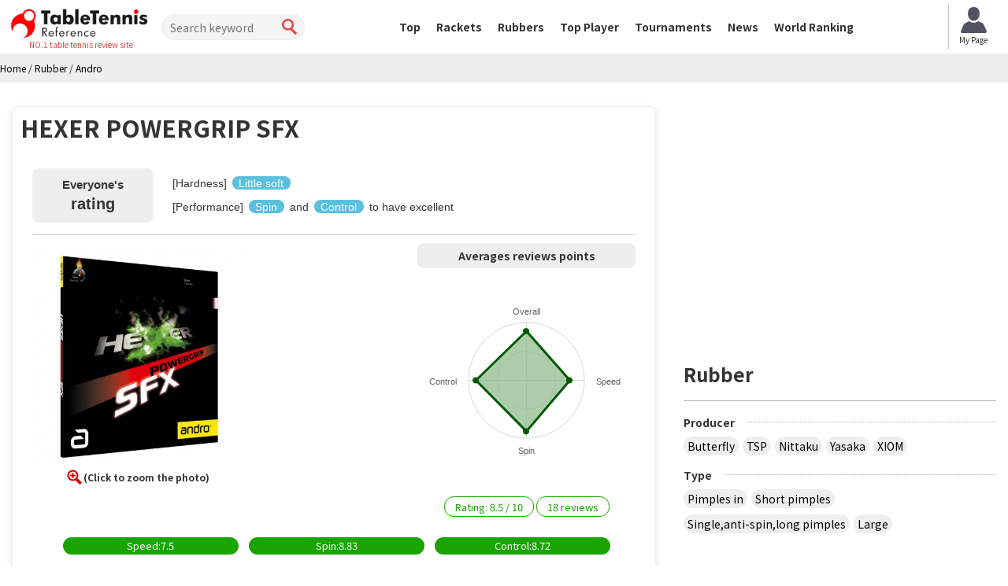

--- FILE ---
content_type: text/html; charset=UTF-8
request_url: https://tabletennis-reference.com/rubber/detail/684
body_size: 75138
content:
<!DOCTYPE html>
<html lang='en'>
<head>
<meta charset="utf-8">
<meta http-equiv="X-UA-Compatible" content="IE=edge">
<meta name="viewport" content="width=device-width, initial-scale=1">
<title>Andro HEXER POWERGRIP SFX Reviews - Tabletennis Reference</title>
<meta name="description" content="Reviews of HEXER POWERGRIP SFX. Players who use Rubber evaluate various points such as hardness of the sponge, speed, control, spin, and feel at impact thoroughly.">
<meta name="keywords" content="HEXER POWERGRIP SFX,rubber,table tennis,reviews">
<meta property="og:title" content="Andro HEXER POWERGRIP SFX Reviews">
<meta property="og:type" content="product">
<meta property="og:url" content="https://tabletennis-reference.com/rubber/detail/684">
<meta property="og:description" content="Reviews of HEXER POWERGRIP SFX. Players who use Rubber evaluate various points such as hardness of the sponge, speed, control, spin, and feel at impact thoroughly.">
<meta property="og:image" content="https://tabletennis-reference.com/images/rubber/684_1_450.jpg"><meta content='width=device-width, initial-scale=1.0, maximum-scale=1.0, user-scalable=0' name='viewport' />
<link rel="canonical" href="https://tabletennis-reference.com/rubber/detail/684"><!-- Bootstrap -->
<link href="https://tabletennis-reference.com/common/css/bootstrap.min.css" rel="stylesheet">
<link href="https://tabletennis-reference.com/common/css/font-awesome.min.css" rel="stylesheet">
<link href="https://tabletennis-reference.com/common/css/style.css?date=20250409" rel="stylesheet">
<link href="https://tabletennis-reference.com/common/css/class.css?date=20250409" rel="stylesheet">
<link href="https://tabletennis-reference.com/common/css/news.css?date=20250409" rel="stylesheet">
<link href="https://tabletennis-reference.com/common/css/ranking.css?date=20250409" rel="stylesheet">
<link href="https://tabletennis-reference.com/common/css/result.css?date=20250409" rel="stylesheet">
<link href="https://tabletennis-reference.com/common/css/matches.css?date=20250409" rel="stylesheet">
<link href="https://tabletennis-reference.com/common/css/tleague.css?date=20250409" rel="stylesheet">
<!-- jQuery (BooStに必要) -->
<script src='https://www.google.com/recaptcha/api.js'></script>
<script src="https://tabletennis-reference.com/common/js/jquery.1.11.1.min.js"></script>
<script type="text/javascript" src="https://tabletennis-reference.com/js/highchart/highchart.js"></script>
<script type="text/javascript" src="https://tabletennis-reference.com/js/highchart/highcharts-more.js"></script>
<link rel="stylesheet" href="https://tabletennis-reference.com/css/custom.css?date=20250409" type="text/css" />
<link href="https://tabletennis-reference.com/css/custom-en.css" rel="stylesheet">

<link rel="alternate" href="https://tabletennis-reference.com/rubber/detail/684" hreflang="en"/>
<link rel="alternate" href="https://takkyu-navi.jp/rubber/detail/684" hreflang="ja"/>
<link rel="alternate" href="https://vn.tabletennis-reference.com/rubber/detail/684" hreflang="vi"/>
<link rel="alternate" href="https://kr.tabletennis-reference.com/rubber/detail/684" hreflang="ko"/>
<link rel="next" href="https://tabletennis-reference.com/rubber/detail/684/all/7" />

<!-- HTML5 shim and Respond.js for IE8 support of HTML5 elements and media queries -->
<!-- WARNING: Respond.js doesn't work if you view the page via file:// -->
<!--[if lt IE 9]>
		<script src="https://oss.maxcdn.com/html5shiv/3.7.2/html5shiv.min.js"></script>
		<script src="https://oss.maxcdn.com/respond/1.4.2/respond.min.js"></script>
	<![endif]-->


<!-- Global site tag (gtag.js) - Google Analytics -->
<script async src="https://www.googletagmanager.com/gtag/js?id=UA-119133954-3"></script>
<script>
window.dataLayer = window.dataLayer || [];
function gtag(){dataLayer.push(arguments);}
gtag('js', new Date());

gtag('config', 'UA-119133954-3');
</script>
<script type="text/javascript">
    (function(c,l,a,r,i,t,y){
        c[a]=c[a]||function(){(c[a].q=c[a].q||[]).push(arguments)};
        t=l.createElement(r);t.async=1;t.src="https://www.clarity.ms/tag/"+i;
        y=l.getElementsByTagName(r)[0];y.parentNode.insertBefore(t,y);
    })(window, document, "clarity", "script", "7iyr1zsklw");
</script>

</head>
<body>
<header id="header">
    <div class="boxC flxBox_pc">
        <h1>
                            <a href="https://tabletennis-reference.com/"><img src="https://tabletennis-reference.com/common/img/logo-2.png" alt="TableTennis Reference" /></a>
                <!-- Help choose the best tool in everyone's evaluation!<br> -->
                <em>NO.1 table tennis review site</em>
                    </h1>
        <div class="hdTxt noMbl">
            <ul>
                <li class="colRev">
                    <div><span>Number of Reviews</span></div>
                </li>
                                            </ul>
        </div>

        <div class="search">
            <form id="searchForm" action="https://tabletennis-reference.com/top/search" method="post">
                <input type="search" name="search" id="search" placeholder="Search keyword" value="">
                <input type="submit" value="">
            </form>
        </div>

        <nav id="mainNav">
            <div class="boxC clearfix">
                <ul class="row clearfix">
                    <li ><a href="https://tabletennis-reference.com/">Top</a></li>
                    <li ><a href="https://tabletennis-reference.com/racket">Rackets</a></li>
                    <li ><a href="https://tabletennis-reference.com/rubber">Rubbers</a></li>
                    <li ><a href="https://tabletennis-reference.com/player">Top Player</a></li>
                    <li ><a href="https://tabletennis-reference.com/matches">Tournaments</a></li>
                    <li ><a href="https://tabletennis-reference.com/news">News</a></li>
                    <li ><a href="https://tabletennis-reference.com/player/ranking">World Ranking</a></li>
                    <li class="noPc >">
                        <a href="https://tabletennis-reference.com/auth/login/">Login</a>
                    </li>
                    <li class="noPc >">
                        <a href="https://tabletennis-reference.com/auth/register/">Register</a>
                    </li>
                    <li class="search noPc">
                        <form id="searchForm2" action="https://tabletennis-reference.com/top/search" method="post">
                            <input type="search" name="search" id="search" placeholder="Search keyword">
                            <input type="submit" value="">
                        </form>
                    </li>
                </ul>
            </div>
        </nav>
                    <a style="position: unset; flex-shrink: 0;" href="https://tabletennis-reference.com/mypage" class="btn-mypage"><img
                    src="https://tabletennis-reference.com/common/img/icon_myapge.png" alt="mypage" />
                <p>My Page</p>
            </a>
        <!--            <div class="user-button">
                <a href="https://tabletennis-reference.com/auth/login/" class="btn-nav-login">
                    <span>Login</span>
                </a>
                <a href="https://tabletennis-reference.com/auth/register/" class="btn-nav-register">
                    <span>Register</span>
                </a>
            </div>-->
            </div>

    <a href="https://tabletennis-reference.com/" id="mainNavBtn"><i class="fa fa-list-ul"></i><span style="color: #000000;">MENU</span></a>
</header>
    <section id="content" >


<script type="application/ld+json">
{
    "@context": "https://schema.org",
    "@type": "BreadcrumbList",
    "itemListElement": [
    	    {
        "@type": "ListItem",
        "position": 1,
        "name": "Home"
        ,
        "item": "https://tabletennis-reference.com/"
            },    	    {
        "@type": "ListItem",
        "position": 2,
        "name": "Rubber"
        ,
        "item": "https://tabletennis-reference.com/rubber"
            },    	    {
        "@type": "ListItem",
        "position": 3,
        "name": "Andro"
        ,
        "item": "https://tabletennis-reference.com/rubber/search/13"
            }        ]
}
</script>

<div id="pankz"><ul class="boxC"><span><a href="https://tabletennis-reference.com/"><span>Home</span></a><span class="divider">&nbsp;/&nbsp;</span></span><span><a href="https://tabletennis-reference.com/rubber"><span>Rubber</span></a><span class="divider">&nbsp;/&nbsp;</span></span><span class="active"><a href="https://tabletennis-reference.com/rubber/search/13"><span>Andro</span></a></span></ul>
</div>
<!-- hide in english and vietnamese
hide in english and vietnamese -->


<script type="application/ld+json">
    {"@context":"https://schema.org/","@type":"Product","name":"HEXER POWERGRIP SFX","sku":"684-rubber","description":"Spin, feeling, consistency, control.\nCreate magic spin: The advanced, on the plastic ball designed top sheet made of 100%\nnatural rubber, allows maximum spin and magical trajectories.\nExperience amazing control: The sponge of 42,5° equipped with small sized pores provides a high failure tolerance and consistency in all shots.\nSuperb comfort in play through excellent balance of all elements.\nFor players with a variable style setting highest value on spin, control and stability in all their strokes.","image":["https://tabletennis-reference.com/images/rubber/684_1_450.jpg"],"offers":{"@type":"Offer","price":"5.300","priceCurrency":"JPY","url":"https://tabletennis-reference.com/rubber/detail/684","availability":"http://schema.org/InStock","priceValidUntil":"2031-01-16"},"brand":{"@type":"Brand","name":"Andro"},"aggregateRating":{"@type":"AggregateRating","ratingValue":"8.5","reviewCount":"18","bestRating":10},"review":[{"@type":"Review","description":"Why","reviewRating":{"@type":"Rating","ratingValue":"8","bestRating":10},"author":{"@type":"Person","name":"True"}},{"@type":"Review","description":"It also goes well with grain height!","reviewRating":{"@type":"Rating","ratingValue":"8","bestRating":10},"author":{"@type":"Person","name":"Osaka Prefectural General Athletic Meet Winner!"}},{"@type":"Review","description":"Good value for money","reviewRating":{"@type":"Rating","ratingValue":"9","bestRating":10},"author":{"@type":"Person","name":"Gengar"}},{"@type":"Review","description":"The seat is very strong","reviewRating":{"@type":"Rating","ratingValue":"9","bestRating":10},"author":{"@type":"Person","name":"lion"}},{"@type":"Review","description":"Understated aesthetics","reviewRating":{"@type":"Rating","ratingValue":"7","bestRating":10},"author":{"@type":"Person","name":"Gratulations"}},{"@type":"Review","description":"Among the hexagons, the middle","reviewRating":{"@type":"Rating","ratingValue":"9","bestRating":10},"author":{"@type":"Person","name":"Masamune"}},{"@type":"Review","description":"very easy to use","reviewRating":{"@type":"Rating","ratingValue":"9","bestRating":10},"author":{"@type":"Person","name":"OH"}}]}</script>

<div class="container">
    <div class="row">
      <div class="colL col-md-8">
        <div id="dtlMainBlk" class="blocks">
          <h2 class="slantRed">HEXER POWERGRIP SFX </h2>
          <div class="inner">
          	
          				          	<div class="top-hardness MB10">
          		<table>
          			<tr>
          				<td class="top-lbl">Everyone's <span>rating</span></td>
          				<td class="top-content">
          					[Hardness] <span class="label label-info">Little soft</span><br>[Performance] <span class="label label-info">Spin</span> and <span class="label label-info">Control</span> to have excellent          				</td>
          			</tr>
          		</table>
          	</div>
          	          	
          	<!--  -->
          	
            <div class="imgBox clearfix">
              <div class="floatL">

				  
				  
				  

    <a href="#myModal_1" role="button" data-toggle="modal" data-target="#myModal_1">
    	<img src="https://tabletennis-reference.com/images/rubber/684_1_450.jpg" alt="HEXER POWERGRIP SFX" width="268">
    </a><br>
    
        
        

<div class="modal fade" id="myModal_1" tabindex="-1" role="dialog" aria-labelledby="myModalLabel" aria-hidden="true">
  <div class="modal-dialog">
    <div class="modal-content">
      <div class="modal-header">
    <button type="button" class="close" data-dismiss="modal" aria-hidden="true">×</button>
    <h3 id="myModalLabel">HEXER POWERGRIP SFX</h3>
  </div>
  <div class="modal-body">
    <img src="https://tabletennis-reference.com/images/rubber/684_1_450.jpg" alt="HEXER POWERGRIP SFX" class="img-responsive">
  </div>
  <div class="modal-footer">
    <button class="btn btn-primary" data-dismiss="modal" aria-hidden="true">Close</button>
  </div>
</div>
    </div>
  </div>




<p><span>(Click to zoom the photo)</span></p>
  
              </div>
              <!--/.floatL-->
              <div class="floatR">
              	
				  
		<p>Averages reviews points</p>


<div id="average_chart" style="min-width: 277px; max-width: 100%; height: 270px; margin: 0 auto 10px;"></div>
<script>
$(function () {

    $('#average_chart').highcharts({
        chart: {
            polar: true,
            type: 'line'
        },
        title: {
            style: {
				display: 'none'
			}
        },
        pane: {
            size: '60%'
        },
        xAxis: {
            categories: ['Overall', 'Speed', 'Spin','Control'],
            tickmarkPlacement: 'on',
            lineWidth: 0,
	            labels:{
	            	useHTML:false,
					step: 1
	            }
        },
        yAxis: {
            gridLineInterpolation: 'circle',
            lineWidth: 0,
            min: 1,
            max: 10,
            endOnTick:false,
			tickInterval:5,
			labels:{
				enabled: false
			}
        },
        legend: {
            enabled: false
        },
        series: [{
        	type: "area",
        	name: 'Average rating',
            data: [8.5, 7.5, 8.83, 8.72],
            pointPlacement: 'on',
            lineWidth: 3,
            color: '#005900',
        	fillColor: 'rgba(144 , 187 , 142 , 0.75)',
        	fillOpacity: 0.75
        }],
        credits: {
			enabled: false
		}
    });
});
</script>

				  
                <div class="pointBox">
                  <li><span>Rating: <span>8.5</span> / <span>10</span></span></li>
                  <li><span><span>18</span> reviews</span></li>
                </div>
              </div>
              <!--/.floatR-->
			  

			  
			  
			<!-- pointBoxWrap -->
						<div class="pointBoxWrap">
				<ul class="pointBox">
					<li class="block-sm">
					<span>Speed:7.5</span>
					</li>
					<li class="block-sm">
					<span>Spin:8.83</span>
					</li>
					<li class="block-sm">
					<span>Control:8.72</span>
					</li>
				</ul>
			</div>
						<!-- pointBoxWrap -->
			  
			  
			  
            </div>
            <!--/.imgBox clearfix-->
            
            <dl class="desc">
              <dt>Perform Like Hell / Magic Spin</dt>
			  
<dd>
<p>Spin, feeling, consistency, control.<br />
Create magic spin: The advanced, on the plastic ball designed top sheet made of 100%<br />
natural rubber, allows maximum spin and magical trajectories.<br />
Experience amazing control: The sponge of 42,5° equipped with small sized pores provides a high failure tolerance and consistency in all shots.<br />
Superb comfort in play through excellent balance of all elements.<br />
For players with a variable style setting highest value on spin, control and stability in all their strokes.</p></dd>
			  
			  
            </dl>
<ul class="sizeBox">
		<li><span>Pimples in</span></li>
</ul>


            <div class="dataBox2">
              <h3 class="slantGray" colspan="2">Specifications</h3>
			  	  
			  			  
			  
							  							<div style="display: none;">
						<dl>
						<dt>Price</dt>
						<dd>
							<span>
								5,300							</span>
							<span> Yen</span>（Include tax 5,830 Yen）
						</dd>
						</dl>
					</div>
								
				
				
														<div class="clearfix trEven">
						<dl class="floatL">
																	<dt>Producer</dt>
						<dd><a href="https://tabletennis-reference.com/rubber/search/13"><span>Andro</span></a></dd>
						</dl>
																		
				
															<dl class="floatR">
											<dt>Product code</dt>
						<dd>112295</dd>
						</dl>
															</div>
													
				
								
				
								
				
								
				
														<div class="clearfix trOdd">
						<dl class="floatL">
																	<dt>Hardness</dt>
						<dd>42.5</dd>
						</dl>
																		
				
				

								</div>
							  
			  
			  
            </div>
            <!--/.dataBox--> 
          </div>
          <!--/.inner--> 
        </div>
        <!--/.blocks#dtlMainBlk-->
		
		
		
				<!--/.blocks listBlk2#playerBlk-->
		
		<div class="clearfix PB25 bnBlock">
		<script type="text/javascript">
		var microadCompass = microadCompass || {};
		microadCompass.queue = microadCompass.queue || [];
	</script>
	<script type="text/javascript" charset="UTF-8" src="//j.microad.net/js/compass.js" onload="new microadCompass.AdInitializer().initialize();" async></script>
	<div style="display:inline-block;">
		<div id="c1073d09520233ec5d2eb8439d8a78ee">
			<script type="text/javascript">
				microadCompass.queue.push({
					"spot": "c1073d09520233ec5d2eb8439d8a78ee",
					"url": "${COMPASS_EXT_URL}",
					"referrer": "${COMPASS_EXT_REF}"
				});
			</script>
		</div>
	</div>

	<script async src="//pagead2.googlesyndication.com/pagead/js/adsbygoogle.js"></script>
	<!-- 卓球NAVI レクタングル（画像とテキスト） -->
	<ins class="adsbygoogle"
	style="display:inline-block;width:336px;height:280px"
	data-ad-client="ca-pub-1910977984268699"
	data-ad-slot="5974421746"></ins>
	<script>
		(adsbygoogle = window.adsbygoogle || []).push({});
	</script>
	</div>		
		<!---->
		<!--/.blocks listBlk2#lwPrcBlk-->
		
		
<div class="embed-container">
   <iframe
      src="https://www.youtube.com/embed/HCx0A1Q_Cb8"
      frameborder="0">
   </iframe>
</div>
		
		
		
  		
		
		
				
		
		

				
        
		<div id="usrRevBlk" class="blocks listBlk2">
          <h2 class="redTtl2" id="usrRev">Reviews by user</h2>
		            <div class="cntrbtBox"> <a class="btnRedRds" href="https://tabletennis-reference.com/rubber/review_write/684"> <em>Post a review</em> </a> </div>
		  		  <div class="btnReview">
              <a class="btn btn-sm btn-info disabled" href="https://tabletennis-reference.com/rubber/detail/684/all#usrRev">All</a>
              <a class="btn btn-sm btn-info " href="https://tabletennis-reference.com/rubber/detail/684/month#usrRev">Month</a>
          </div>
		  
<ul>
<li id="review_11106" class="best_review">
              <dl>
                <dt class="usrBox clearfix">
											<img alt="visitor" src="https://tabletennis-reference.com/common/img/dummy_usr_rev.png" width="46">
									
                  <p> 
                                    <em class="bestReview"></em>
                  					<em>
													  True											</em>	
					（Experience：４〜５ years）										<span>Why</span>
										</p>
                </dt>
                <dd class="usrEvl clearfix">
                  <div class="floatL">
                    <div class="inFlt">
                      <div class="comnt"> <span><img src="https://tabletennis-reference.com/common/img/fukidasi_t_ylw.png" alt="Reviews by user" width="13" height="9" /></span> <p>I wanted to emphasize control and changed from Vega Tour in search of a soft rubber-specific hitting sound.<br />
The hitting sound still sounds good.<br />
Because it is soft, it will fly without much effort.<br />
It may be good for those who have no power or ladies.<br />
I think the rubber is easy to lift and rotate easily.<br />
I have a power grip on the middle pen fore. I have a grip on the back, but it's a pretty good combination.<br />
If you get tired of Vega, how about using it once?<br />
I think that it is quite easy to use rubber.</p>                                                <p class="text-right MB0">
                        	<a href="javascript:void(0)" class="show_original_review">See original review</a>
                        	<a href="javascript:void(0)" class="hide_original_review hidden">Hide original review</a>
                        </p>
                        <div class="original_review hidden MT5">
                        <p>コントロールを重視したいのと、柔らかいラバー特有の打球音を求めてヴェガツアーから変えました。<br />
打球音はやはりいい音がします。<br />
それと柔らかいのであまり力を入れなくても飛んで行きます。<br />
力のない方やレディースの方にはいいかもしれません。<br />
下回転も持ち上げ易く、回転もかけやすいラバーだと思います。<br />
僕は中ペンのフォアにパワーグリップ。裏面にグリップを貼っていますが、かなりいい組み合わせだと思います。<br />
ヴェガ等に飽きたら一度使ってみてはどうでしょう。<br />
かなり使いやすいラバーだと思います。</p>                        </div>
                                              </div>
                      <small class="date">2019/08/29</small> </div>
                    <!--/.inner--> 
                  </div>
                  <!--/.floatL-->
                  <div class="floatR">
                    <table>
	<tr>
		<th>All</th>
		<td>
			<div class="progress">
			  <div class="progress-bar progress-bar-success" role="progressbar" aria-valuenow="60" aria-valuemin="0" aria-valuemax="100" style="width: 80%;">
				<span>8</span>/<span>10</span>
			  </div>
			</div>
		</td>
	</tr>
	<tr>
		<th>Speed</th>
		<td>
			<div class="progress">
			  <div class="progress-bar progress-bar-success" role="progressbar" aria-valuenow="60" aria-valuemin="0" aria-valuemax="100" style="width: 70%;">
				7			  </div>
			</div>
		</td>
	</tr>
	<tr>
		<th>Spin</th>
		<td>
			<div class="progress">
			  <div class="progress-bar progress-bar-success" role="progressbar" aria-valuenow="60" aria-valuemin="0" aria-valuemax="100" style="width: 90%;">
				9			  </div>
			</div>
		</td>
	</tr>
	<tr>
		<th>Control</th>
		<td>
			<div class="progress">
			  <div class="progress-bar progress-bar-success" role="progressbar" aria-valuenow="60" aria-valuemin="0" aria-valuemax="100" style="width: 90%;">
				9			  </div>
			</div>
		</td>
	</tr>

													<tr>
								<th>Hardness</th>
								<td>
									Soft								</td>
							</tr>
						                    </table>
                  </div>
                  <!--/.floatR--> 
                </dd>
              </dl>
              <div class="recomRub">
				  
	<p> <span>Racket recommended use</span> <a href="https://tabletennis-reference.com/racket/detail/154">Swat</a> </p>
	
              </div>
                <div class="vote">
                    <span class="vote-buttons ">
                        Was this review helpful to you?
                        <span id="11106_0_up" class="voteMe btn btn-info btn-xs">Like!</span>
                    </span>
                    <span class="vote-wating hidden">
                        <i class="fa fa-refresh fa-spin"></i>
                    </span>
                    <span class="box-success text-success hidden">
                        <i class="fa fa-check"></i>
                        <span>Thank you for your feedback.</span>
                    </span>
                    <span class="box-fault text-danger hidden">
                        <i class="fa fa-exclamation"></i>
                        <span>Sorry, we failed to record your vote. Please try again.</span>
                    </span>
                    <div class="vote-point btn-group pull-right">
                        <label class="btn btn-default btn-xs">
                            <i class="fa fa-thumbs-up"></i>
                            <span class="point-up">75</span>
                        </label>
                    </div>
                </div>
            </li>
	

<li id="review_17155" >
              <dl>
                <dt class="usrBox clearfix">
											<img alt="visitor" src="https://tabletennis-reference.com/common/img/dummy_usr_rev.png" width="46">
									
                  <p> 
                  					<em>
													  Osaka Prefectural General Athletic Meet Winner!											</em>	
					（Experience：２〜３ years）										<span>It also goes well with grain height!</span>
										</p>
                </dt>
                <dd class="usrEvl clearfix">
                  <div class="floatL">
                    <div class="inFlt">
                      <div class="comnt"> <span><img src="https://tabletennis-reference.com/common/img/fukidasi_t_ylw.png" alt="Reviews by user" width="13" height="9" /></span> <p>I've been playing table tennis for two years and I'm a non-traditional shakehand (high-grain rubber). I've been using this rubber since I started, and I wasn't winning much when using both, so my coach told me to try switching to the recommended high-grain rubber. I did, and I won a ton (seriously). I use the high-grain rubber to confuse my opponent(?), and smash the strange balls that come my way. This rubber really works. If you're not sure which one to use, try this one.</p>                                                <p class="text-right MB0">
                        	<a href="javascript:void(0)" class="show_original_review">See original review</a>
                        	<a href="javascript:void(0)" class="hide_original_review hidden">Hide original review</a>
                        </p>
                        <div class="original_review hidden MT5">
                        <p>私は卓球歴2年目のシェーク異質型です(粒高)。私は始めたころからこのラバーを使用しており、両方このラバーを使うとあまり勝てなかったので顧問に変えてみろと言われ、おすすめの粒高を使ってみました。そうしたらめっちゃ勝てました(ガチ)。粒高で相手を混乱させて(?)、変な球が来たところをスマッシュする。これがめちゃくちゃ刺さりましたね。このラバーめっちゃいいです。迷ってたらこれ使ってください。</p>                        </div>
                                              </div>
                      <small class="date">2025/11/23</small> </div>
                    <!--/.inner--> 
                  </div>
                  <!--/.floatL-->
                  <div class="floatR">
                    <table>
	<tr>
		<th>All</th>
		<td>
			<div class="progress">
			  <div class="progress-bar progress-bar-success" role="progressbar" aria-valuenow="60" aria-valuemin="0" aria-valuemax="100" style="width: 80%;">
				<span>8</span>/<span>10</span>
			  </div>
			</div>
		</td>
	</tr>
	<tr>
		<th>Speed</th>
		<td>
			<div class="progress">
			  <div class="progress-bar progress-bar-success" role="progressbar" aria-valuenow="60" aria-valuemin="0" aria-valuemax="100" style="width: 70%;">
				7			  </div>
			</div>
		</td>
	</tr>
	<tr>
		<th>Spin</th>
		<td>
			<div class="progress">
			  <div class="progress-bar progress-bar-success" role="progressbar" aria-valuenow="60" aria-valuemin="0" aria-valuemax="100" style="width: 80%;">
				8			  </div>
			</div>
		</td>
	</tr>
	<tr>
		<th>Control</th>
		<td>
			<div class="progress">
			  <div class="progress-bar progress-bar-success" role="progressbar" aria-valuenow="60" aria-valuemin="0" aria-valuemax="100" style="width: 90%;">
				9			  </div>
			</div>
		</td>
	</tr>

													<tr>
								<th>Hardness</th>
								<td>
									Little soft								</td>
							</tr>
						                    </table>
                  </div>
                  <!--/.floatR--> 
                </dd>
              </dl>
              <div class="recomRub">
				  
	<p> <span>Racket recommended use</span> <a href="https://tabletennis-reference.com/racket/detail/33">KORBEL</a> </p>
	
              </div>
                <div class="vote">
                    <span class="vote-buttons ">
                        Was this review helpful to you?
                        <span id="17155_0_up" class="voteMe btn btn-info btn-xs">Like!</span>
                    </span>
                    <span class="vote-wating hidden">
                        <i class="fa fa-refresh fa-spin"></i>
                    </span>
                    <span class="box-success text-success hidden">
                        <i class="fa fa-check"></i>
                        <span>Thank you for your feedback.</span>
                    </span>
                    <span class="box-fault text-danger hidden">
                        <i class="fa fa-exclamation"></i>
                        <span>Sorry, we failed to record your vote. Please try again.</span>
                    </span>
                    <div class="vote-point btn-group pull-right">
                        <label class="btn btn-default btn-xs">
                            <i class="fa fa-thumbs-up"></i>
                            <span class="point-up">4</span>
                        </label>
                    </div>
                </div>
            </li>
	

<li id="review_16690" >
              <dl>
                <dt class="usrBox clearfix">
											<a href="https://tabletennis-reference.com/user/detail/1000009462">
							                            <img alt="Gengar" src="https://tabletennis-reference.com/images/user/1000009462_1_100.jpg" width="46">
                            						</a>
									
                  <p> 
                  					<em>
													  <a href="https://tabletennis-reference.com/user/detail/1000009462">Gengar</a>
											</em>	
					（Experience：６〜１０ years）											<!-- <label class="label label-warning rank-name"></label> -->
										<span>Good value for money</span>
										</p>
                </dt>
                <dd class="usrEvl clearfix">
                  <div class="floatL">
                    <div class="inFlt">
                      <div class="comnt"> <span><img src="https://tabletennis-reference.com/common/img/fukidasi_t_ylw.png" alt="Reviews by user" width="13" height="9" /></span> <p>48.3g with 2.1mm attached to Harimoto Super ALC. <br />
Used for backhand. <br />
All techniques are easy to do, and the sponge height is 42.5 degrees, so it doesn't fly very far, making it stable. <br />
The sheet is also strong, so it's easy to put in backspin. <br />
The spin is inferior to high-priced rubbers such as MK FX and Tenergy 05 FX, but I felt that this was enough if you don't mainly attack with your backhand. <br />
What I personally liked is that the sheet is insensitive, so it's stable for loop drives.</p>                                                <p class="text-right MB0">
                        	<a href="javascript:void(0)" class="show_original_review">See original review</a>
                        	<a href="javascript:void(0)" class="hide_original_review hidden">Hide original review</a>
                        </p>
                        <div class="original_review hidden MT5">
                        <p>張本スーパーALCに2.1mmを貼って48.3g。<br />
バックで使用しました。<br />
すべての技術がやりやすくスポンジ高度が42.5度であまり飛ばないため安定します。<br />
またシートも強いので対下回転も入れやすいです。<br />
MK FXやテナジー05 FXなどの高価格帯のラバーと比べたら回転は劣りますがバックでの攻撃を主としないならこれでも充分だと感じました。<br />
個人的に良かったのはシートが鈍感なのでループドライブの対応が安定することです。</p>                        </div>
                                              </div>
                      <small class="date">2025/02/04</small> </div>
                    <!--/.inner--> 
                  </div>
                  <!--/.floatL-->
                  <div class="floatR">
                    <table>
	<tr>
		<th>All</th>
		<td>
			<div class="progress">
			  <div class="progress-bar progress-bar-success" role="progressbar" aria-valuenow="60" aria-valuemin="0" aria-valuemax="100" style="width: 90%;">
				<span>9</span>/<span>10</span>
			  </div>
			</div>
		</td>
	</tr>
	<tr>
		<th>Speed</th>
		<td>
			<div class="progress">
			  <div class="progress-bar progress-bar-success" role="progressbar" aria-valuenow="60" aria-valuemin="0" aria-valuemax="100" style="width: 80%;">
				8			  </div>
			</div>
		</td>
	</tr>
	<tr>
		<th>Spin</th>
		<td>
			<div class="progress">
			  <div class="progress-bar progress-bar-success" role="progressbar" aria-valuenow="60" aria-valuemin="0" aria-valuemax="100" style="width: 90%;">
				9			  </div>
			</div>
		</td>
	</tr>
	<tr>
		<th>Control</th>
		<td>
			<div class="progress">
			  <div class="progress-bar progress-bar-success" role="progressbar" aria-valuenow="60" aria-valuemin="0" aria-valuemax="100" style="width: 100%;">
				10			  </div>
			</div>
		</td>
	</tr>

													<tr>
								<th>Hardness</th>
								<td>
									Little soft								</td>
							</tr>
						                    </table>
                  </div>
                  <!--/.floatR--> 
                </dd>
              </dl>
              <div class="recomRub">
				  
	<p> <span>Racket recommended use</span> <a href="https://tabletennis-reference.com/racket/detail/1391">Tomokazu Harimoto Innerforce SUPER ALC</a> </p>
	
              </div>
                <div class="vote">
                    <span class="vote-buttons ">
                        Was this review helpful to you?
                        <span id="16690_1000009462_up" class="voteMe btn btn-info btn-xs">Like!</span>
                    </span>
                    <span class="vote-wating hidden">
                        <i class="fa fa-refresh fa-spin"></i>
                    </span>
                    <span class="box-success text-success hidden">
                        <i class="fa fa-check"></i>
                        <span>Thank you for your feedback.</span>
                    </span>
                    <span class="box-fault text-danger hidden">
                        <i class="fa fa-exclamation"></i>
                        <span>Sorry, we failed to record your vote. Please try again.</span>
                    </span>
                    <div class="vote-point btn-group pull-right">
                        <label class="btn btn-default btn-xs">
                            <i class="fa fa-thumbs-up"></i>
                            <span class="point-up">1</span>
                        </label>
                    </div>
                </div>
            </li>
	

<li id="review_16652" >
              <dl>
                <dt class="usrBox clearfix">
											<a href="https://tabletennis-reference.com/user/detail/1000013103">
							                            <img alt="lion" src="https://tabletennis-reference.com/images/user/1000013103_1_100.png" width="46">
                            						</a>
									
                  <p> 
                  					<em>
													  <a href="https://tabletennis-reference.com/user/detail/1000013103">lion</a>
											</em>	
					（Experience：６〜１０ years）											<!-- <label class="label label-warning rank-name"></label> -->
										<span>The seat is very strong</span>
										</p>
                </dt>
                <dd class="usrEvl clearfix">
                  <div class="floatL">
                    <div class="inFlt">
                      <div class="comnt"> <span><img src="https://tabletennis-reference.com/common/img/fukidasi_t_ylw.png" alt="Reviews by user" width="13" height="9" /></span> <p>I used it on the back of a reversible pen. </p>

<p>The sheet is very strong, so even if there is a backspin, you can just rub the top and it will go in! </p>

<p>Thanks to this rubber, my back drive and chiquita have become very stable.</p>                                                <p class="text-right MB0">
                        	<a href="javascript:void(0)" class="show_original_review">See original review</a>
                        	<a href="javascript:void(0)" class="hide_original_review hidden">Hide original review</a>
                        </p>
                        <div class="original_review hidden MT5">
                        <p>反転式ペンの裏面で使用しました。</p>

<p>シートが非常に強いのでバックに下回転が来ても上を擦れば入るレベルでやばいです！</p>

<p>このラバーのおかげでバックドライブやチキータがとても安定するようになりました。</p>                        </div>
                                              </div>
                      <small class="date">2025/01/12</small> </div>
                    <!--/.inner--> 
                  </div>
                  <!--/.floatL-->
                  <div class="floatR">
                    <table>
	<tr>
		<th>All</th>
		<td>
			<div class="progress">
			  <div class="progress-bar progress-bar-success" role="progressbar" aria-valuenow="60" aria-valuemin="0" aria-valuemax="100" style="width: 90%;">
				<span>9</span>/<span>10</span>
			  </div>
			</div>
		</td>
	</tr>
	<tr>
		<th>Speed</th>
		<td>
			<div class="progress">
			  <div class="progress-bar progress-bar-success" role="progressbar" aria-valuenow="60" aria-valuemin="0" aria-valuemax="100" style="width: 80%;">
				8			  </div>
			</div>
		</td>
	</tr>
	<tr>
		<th>Spin</th>
		<td>
			<div class="progress">
			  <div class="progress-bar progress-bar-success" role="progressbar" aria-valuenow="60" aria-valuemin="0" aria-valuemax="100" style="width: 90%;">
				9			  </div>
			</div>
		</td>
	</tr>
	<tr>
		<th>Control</th>
		<td>
			<div class="progress">
			  <div class="progress-bar progress-bar-success" role="progressbar" aria-valuenow="60" aria-valuemin="0" aria-valuemax="100" style="width: 90%;">
				9			  </div>
			</div>
		</td>
	</tr>

													<tr>
								<th>Hardness</th>
								<td>
									Soft								</td>
							</tr>
						                    </table>
                  </div>
                  <!--/.floatR--> 
                </dd>
              </dl>
              <div class="recomRub">
				  
	<p> <span>Racket recommended use</span> <a href="https://tabletennis-reference.com/racket/detail/613">Spin ace carbon</a> </p>
	
              </div>
                <div class="vote">
                    <span class="vote-buttons ">
                        Was this review helpful to you?
                        <span id="16652_1000013103_up" class="voteMe btn btn-info btn-xs">Like!</span>
                    </span>
                    <span class="vote-wating hidden">
                        <i class="fa fa-refresh fa-spin"></i>
                    </span>
                    <span class="box-success text-success hidden">
                        <i class="fa fa-check"></i>
                        <span>Thank you for your feedback.</span>
                    </span>
                    <span class="box-fault text-danger hidden">
                        <i class="fa fa-exclamation"></i>
                        <span>Sorry, we failed to record your vote. Please try again.</span>
                    </span>
                    <div class="vote-point btn-group pull-right">
                        <label class="btn btn-default btn-xs">
                            <i class="fa fa-thumbs-up"></i>
                            <span class="point-up">4</span>
                        </label>
                    </div>
                </div>
            </li>
	

<li id="review_16617" >
              <dl>
                <dt class="usrBox clearfix">
											<img alt="visitor" src="https://tabletennis-reference.com/common/img/dummy_usr_rev.png" width="46">
									
                  <p> 
                  					<em>
													  Gratulations											</em>	
					（Experience：６〜１０ years）										<span>Understated aesthetics</span>
										</p>
                </dt>
                <dd class="usrEvl clearfix">
                  <div class="floatL">
                    <div class="inFlt">
                      <div class="comnt"> <span><img src="https://tabletennis-reference.com/common/img/fukidasi_t_ylw.png" alt="Reviews by user" width="13" height="9" /></span> <p>All in a good sense, the speed is decent, the rotation is decent...</p>

<p>I think it's more than enough performance for beginners and intermediate players who have left the beginner stage.</p>

<p>I stuck it on the back side to learn the back hitting technique when I moved from the single-sided pen to the double-sided pen.</p>

<p>If you swing it, you can get enough speed, and the moderate softness and strength of the sheet stop the block.</p>

<p>The surface is of exquisite hardness, so you can get a lot of power even with a meat hit.</p>

<p>I think it will not be enough for people with power or a fast swing speed, but I think it is more than enough for those who want to hit a stable ball when hitting with about 50-70% of their strength or when hitting with an insufficient posture, or to create a chance for the forehand.</p>                                                <p class="text-right MB0">
                        	<a href="javascript:void(0)" class="show_original_review">See original review</a>
                        	<a href="javascript:void(0)" class="hide_original_review hidden">Hide original review</a>
                        </p>
                        <div class="original_review hidden MT5">
                        <p>全ていい意味でスピードもそこそこ、回転もそこそこ・・・<br />
初心者を脱出した初級者や中級者には十分すぎる性能かと思います。<br />
日ペン片面表から中ペン表裏に移行したタイミングで裏面打法を身に着けるためにバック面に貼りました。</p>

<p>振りぬけばスピードも十分に出ますし、適度な柔らかさとシートの強さもありブロックも止まります。<br />
表面が絶妙な硬度なのでミート打ちでもしっかり威力が出せます。<br />
パワーがある人だったりスイングスピードが速い人には物足りないと思いますが<br />
5～７割程度の力で打つときや不十分な体制で打つときに安定した球が出せたりフォアへのチャンスメイクを<br />
求める人であれば十分すぎるくらいに高性能だと思います。</p>                        </div>
                                              </div>
                      <small class="date">2024/12/13</small> </div>
                    <!--/.inner--> 
                  </div>
                  <!--/.floatL-->
                  <div class="floatR">
                    <table>
	<tr>
		<th>All</th>
		<td>
			<div class="progress">
			  <div class="progress-bar progress-bar-success" role="progressbar" aria-valuenow="60" aria-valuemin="0" aria-valuemax="100" style="width: 70%;">
				<span>7</span>/<span>10</span>
			  </div>
			</div>
		</td>
	</tr>
	<tr>
		<th>Speed</th>
		<td>
			<div class="progress">
			  <div class="progress-bar progress-bar-success" role="progressbar" aria-valuenow="60" aria-valuemin="0" aria-valuemax="100" style="width: 70%;">
				7			  </div>
			</div>
		</td>
	</tr>
	<tr>
		<th>Spin</th>
		<td>
			<div class="progress">
			  <div class="progress-bar progress-bar-success" role="progressbar" aria-valuenow="60" aria-valuemin="0" aria-valuemax="100" style="width: 70%;">
				7			  </div>
			</div>
		</td>
	</tr>
	<tr>
		<th>Control</th>
		<td>
			<div class="progress">
			  <div class="progress-bar progress-bar-success" role="progressbar" aria-valuenow="60" aria-valuemin="0" aria-valuemax="100" style="width: 70%;">
				7			  </div>
			</div>
		</td>
	</tr>

													<tr>
								<th>Hardness</th>
								<td>
									Little soft								</td>
							</tr>
						                    </table>
                  </div>
                  <!--/.floatR--> 
                </dd>
              </dl>
              <div class="recomRub">
				  
              </div>
                <div class="vote">
                    <span class="vote-buttons ">
                        Was this review helpful to you?
                        <span id="16617_0_up" class="voteMe btn btn-info btn-xs">Like!</span>
                    </span>
                    <span class="vote-wating hidden">
                        <i class="fa fa-refresh fa-spin"></i>
                    </span>
                    <span class="box-success text-success hidden">
                        <i class="fa fa-check"></i>
                        <span>Thank you for your feedback.</span>
                    </span>
                    <span class="box-fault text-danger hidden">
                        <i class="fa fa-exclamation"></i>
                        <span>Sorry, we failed to record your vote. Please try again.</span>
                    </span>
                    <div class="vote-point btn-group pull-right">
                        <label class="btn btn-default btn-xs">
                            <i class="fa fa-thumbs-up"></i>
                            <span class="point-up">1</span>
                        </label>
                    </div>
                </div>
            </li>
	

<li id="review_16355" >
              <dl>
                <dt class="usrBox clearfix">
											<img alt="visitor" src="https://tabletennis-reference.com/common/img/dummy_usr_rev.png" width="46">
									
                  <p> 
                  					<em>
													  Masamune											</em>	
					（Experience：６〜１０ years）										<span>Among the hexagons, the middle</span>
										</p>
                </dt>
                <dd class="usrEvl clearfix">
                  <div class="floatL">
                    <div class="inFlt">
                      <div class="comnt"> <span><img src="https://tabletennis-reference.com/common/img/fukidasi_t_ylw.png" alt="Reviews by user" width="13" height="9" /></span> <p>I think that the performance and hardness of the HEXAR rubbers is right in the middle.<br />
Of course, the way it holds the ball is what you'd expect from a HEXAR rubber.<br />
I would encourage anyone who is into rubber gear to return to this rubber, not to mention the second and third rubbers!</p>                                                <p class="text-right MB0">
                        	<a href="javascript:void(0)" class="show_original_review">See original review</a>
                        	<a href="javascript:void(0)" class="hide_original_review hidden">Hide original review</a>
                        </p>
                        <div class="original_review hidden MT5">
                        <p>ヘキサーの中でちょうど真ん中の性能、硬度かと思います。<br />
もちろん、ボールのホールド感はさすがヘキサーという感じですね。<br />
二枚目、三枚目のラバーには言うに及ばず、用具沼の方にも一度立ち返ってもらいたいですね！</p>                        </div>
                                              </div>
                      <small class="date">2024/07/13</small> </div>
                    <!--/.inner--> 
                  </div>
                  <!--/.floatL-->
                  <div class="floatR">
                    <table>
	<tr>
		<th>All</th>
		<td>
			<div class="progress">
			  <div class="progress-bar progress-bar-success" role="progressbar" aria-valuenow="60" aria-valuemin="0" aria-valuemax="100" style="width: 90%;">
				<span>9</span>/<span>10</span>
			  </div>
			</div>
		</td>
	</tr>
	<tr>
		<th>Speed</th>
		<td>
			<div class="progress">
			  <div class="progress-bar progress-bar-success" role="progressbar" aria-valuenow="60" aria-valuemin="0" aria-valuemax="100" style="width: 90%;">
				9			  </div>
			</div>
		</td>
	</tr>
	<tr>
		<th>Spin</th>
		<td>
			<div class="progress">
			  <div class="progress-bar progress-bar-success" role="progressbar" aria-valuenow="60" aria-valuemin="0" aria-valuemax="100" style="width: 90%;">
				9			  </div>
			</div>
		</td>
	</tr>
	<tr>
		<th>Control</th>
		<td>
			<div class="progress">
			  <div class="progress-bar progress-bar-success" role="progressbar" aria-valuenow="60" aria-valuemin="0" aria-valuemax="100" style="width: 90%;">
				9			  </div>
			</div>
		</td>
	</tr>

													<tr>
								<th>Hardness</th>
								<td>
									Little soft								</td>
							</tr>
						                    </table>
                  </div>
                  <!--/.floatR--> 
                </dd>
              </dl>
              <div class="recomRub">
				  
	<p> <span>Racket recommended use</span> <a href="https://tabletennis-reference.com/racket/detail/48">Yoshida Kaii CS</a> </p>
	
              </div>
                <div class="vote">
                    <span class="vote-buttons ">
                        Was this review helpful to you?
                        <span id="16355_0_up" class="voteMe btn btn-info btn-xs">Like!</span>
                    </span>
                    <span class="vote-wating hidden">
                        <i class="fa fa-refresh fa-spin"></i>
                    </span>
                    <span class="box-success text-success hidden">
                        <i class="fa fa-check"></i>
                        <span>Thank you for your feedback.</span>
                    </span>
                    <span class="box-fault text-danger hidden">
                        <i class="fa fa-exclamation"></i>
                        <span>Sorry, we failed to record your vote. Please try again.</span>
                    </span>
                    <div class="vote-point btn-group pull-right">
                        <label class="btn btn-default btn-xs">
                            <i class="fa fa-thumbs-up"></i>
                            <span class="point-up">1</span>
                        </label>
                    </div>
                </div>
            </li>
	

<li id="review_15679" >
              <dl>
                <dt class="usrBox clearfix">
											<img alt="visitor" src="https://tabletennis-reference.com/common/img/dummy_usr_rev.png" width="46">
									
                  <p> 
                  					<em>
													  OH											</em>	
					（Experience：２〜３ years）										<span>very easy to use</span>
										</p>
                </dt>
                <dd class="usrEvl clearfix">
                  <div class="floatL">
                    <div class="inFlt">
                      <div class="comnt"> <span><img src="https://tabletennis-reference.com/common/img/fukidasi_t_ylw.png" alt="Reviews by user" width="13" height="9" /></span> <p>I think this rubber rotates well and you can get a lot of speed with just a little force. It's easy to hit the target, and I was able to hit it even against high-grain opponents without having to think too much about downward rotation or upward rotation. I think it's perfect for the back.</p>                                                <p class="text-right MB0">
                        	<a href="javascript:void(0)" class="show_original_review">See original review</a>
                        	<a href="javascript:void(0)" class="hide_original_review hidden">Hide original review</a>
                        </p>
                        <div class="original_review hidden MT5">
                        <p>このラバーは回転がよく掛かるのと、少し力を入れただけでスピードもすごく出ると思います。狙ったところに打ちやすいですし、粒高相手でもあまり下回転、上回転など考えなくても（？）打てました。バック裏には最適だと思います。</p>                        </div>
                                              </div>
                      <small class="date">2023/09/20</small> </div>
                    <!--/.inner--> 
                  </div>
                  <!--/.floatL-->
                  <div class="floatR">
                    <table>
	<tr>
		<th>All</th>
		<td>
			<div class="progress">
			  <div class="progress-bar progress-bar-success" role="progressbar" aria-valuenow="60" aria-valuemin="0" aria-valuemax="100" style="width: 90%;">
				<span>9</span>/<span>10</span>
			  </div>
			</div>
		</td>
	</tr>
	<tr>
		<th>Speed</th>
		<td>
			<div class="progress">
			  <div class="progress-bar progress-bar-success" role="progressbar" aria-valuenow="60" aria-valuemin="0" aria-valuemax="100" style="width: 90%;">
				9			  </div>
			</div>
		</td>
	</tr>
	<tr>
		<th>Spin</th>
		<td>
			<div class="progress">
			  <div class="progress-bar progress-bar-success" role="progressbar" aria-valuenow="60" aria-valuemin="0" aria-valuemax="100" style="width: 100%;">
				10			  </div>
			</div>
		</td>
	</tr>
	<tr>
		<th>Control</th>
		<td>
			<div class="progress">
			  <div class="progress-bar progress-bar-success" role="progressbar" aria-valuenow="60" aria-valuemin="0" aria-valuemax="100" style="width: 100%;">
				10			  </div>
			</div>
		</td>
	</tr>

													<tr>
								<th>Hardness</th>
								<td>
									Little soft								</td>
							</tr>
						                    </table>
                  </div>
                  <!--/.floatR--> 
                </dd>
              </dl>
              <div class="recomRub">
				  
	<p> <span>Racket recommended use</span> <a href="https://tabletennis-reference.com/racket/detail/1128">Maze ADVANCE</a> </p>
	
              </div>
                <div class="vote">
                    <span class="vote-buttons ">
                        Was this review helpful to you?
                        <span id="15679_0_up" class="voteMe btn btn-info btn-xs">Like!</span>
                    </span>
                    <span class="vote-wating hidden">
                        <i class="fa fa-refresh fa-spin"></i>
                    </span>
                    <span class="box-success text-success hidden">
                        <i class="fa fa-check"></i>
                        <span>Thank you for your feedback.</span>
                    </span>
                    <span class="box-fault text-danger hidden">
                        <i class="fa fa-exclamation"></i>
                        <span>Sorry, we failed to record your vote. Please try again.</span>
                    </span>
                    <div class="vote-point btn-group pull-right">
                        <label class="btn btn-default btn-xs">
                            <i class="fa fa-thumbs-up"></i>
                            <span class="point-up">1</span>
                        </label>
                    </div>
                </div>
            </li>
	





</ul>


          <ol class="pager"><li class="disabled"><span>1</span></li><li><a href="https://tabletennis-reference.com/rubber/detail/684/all/7" data-ci-pagination-page="2">2</a></li><li><a href="https://tabletennis-reference.com/rubber/detail/684/all/14" data-ci-pagination-page="3">3</a></li><li><a href="https://tabletennis-reference.com/rubber/detail/684/all/7" data-ci-pagination-page="2" rel="next">Next ></a></li></ol>        </div>
        <!--/.blocks listBlk2#usrRevBlk--> 
                <a class="btnRedRds" href="https://tabletennis-reference.com/rubber/review_write/684"> <em>Post a review</em> </a>
		        <script type="text/javascript">
            $(document).ready(function(){
            	$(".show_original_review").click(function(){
            		var reviewWrap = $(this).parent().parent();
            		reviewWrap.find(".original_review").removeClass("hidden");
            		reviewWrap.find(".hide_original_review").removeClass("hidden");
            		$(this).addClass("hidden");
            	});
            	$(".hide_original_review").click(function(){
            		var reviewWrap = $(this).parent().parent();
            		reviewWrap.find(".original_review").addClass("hidden");
            		reviewWrap.find(".show_original_review").removeClass("hidden");
            		$(this).addClass("hidden");
            	});
            	// initialize status
            	var vote_buttons = $(".vote-buttons");
            	var box_success = $(".box-success");
            	if (vote_buttons.hasClass("hidden"))
            	{
            		vote_buttons.removeClass("hidden");
            	}
            	box_success.addClass("hidden");
            	
            	// display vote status base on cookie
            	var vote_review_rubber = getCookie("vote_review_rubber");
            	if (vote_review_rubber != "")
            	{
            		vote_review_rubber = decodeURIComponent(vote_review_rubber);
	            	var review = $.parseJSON(vote_review_rubber);
	            	$.each(review, function(){
		        		var reviewWrap = $("#review_" + this['review_id']);
		        		reviewWrap.find(".vote-buttons").addClass("hidden");
		        		reviewWrap.find(".box-success").removeClass("hidden");
		        	});
            	}

                $(".voteMe").click(function(){
                    var voteId = this.id;
                    var voteData = voteId.split('_');
                    var voteWrap = $(this).parent().parent();
                    $.ajax({
                        type: "post",
                        url: "https://tabletennis-reference.com/user/vote_cumulative_point",
                        cache: false,
                        data: "reviewId=" + voteData[0] + "&userId=" + voteData[1] + "&upOrDown=" + voteData[2] + "&type=rubber",
                        beforeSend: function(){
                            voteWrap.find(".vote-wating").removeClass("hidden");
                        },
                        complete: function(){
                            voteWrap.find(".vote-buttons").addClass("hidden");
                            voteWrap.find(".vote-wating").addClass("hidden");
                        },
                        success: function(response){
                            if (response) {
                                if (voteData[2] == "up") {
                                    var point = voteWrap.find(".point-up");
                                    var val = voteWrap.find(".point-up").text();
                                } else {
                                    var point = voteWrap.find(".point-down");
                                    var val = voteWrap.find(".point-down").text();
                                }
                                val = parseInt(val) + 1;
                                point.text(val);
                                voteWrap.find(".box-success").removeClass("hidden");
                            } else {
                                voteWrap.find(".box-fault").removeClass("hidden");
                            }
                        },
                        error: function(){
                            voteWrap.find(".box-fault").removeClass("hidden");
                        }
                    });
                });
            });

			function getCookie(cname) {
				var name = cname + "=";
				var ca = document.cookie.split(';');
				for(var i = 0; i <ca.length; i++) {
					var c = ca[i];
					while (c.charAt(0)==' ') {
						c = c.substring(1);
					}
					if (c.indexOf(name) == 0) {
						return c.substring(name.length,c.length);
					}
				}
				return "";
			}
        </script>	
		
		
		















        
		        <div id="rltRacketBlk" class="blocks listBlk2">
          <h2 class="redTtl2"> Related rubber </h2>
          <ul class="row">
						<li class="col-sm-3"> 
				<a class="inner clearfix" href="https://tabletennis-reference.com/rubber/detail/683"> 
										<img src="https://tabletennis-reference.com/images/rubber/683_1_100.jpg" alt="HEXER GRIP SFX">
										<div class="adjBox"> <span>HEXER GRIP SFX</span> </div>
				</a>
			</li>
						<li class="col-sm-3"> 
				<a class="inner clearfix" href="https://tabletennis-reference.com/rubber/detail/672"> 
										<img src="https://tabletennis-reference.com/images/rubber/672_1_100.jpg" alt="HEXER GRIP">
										<div class="adjBox"> <span>HEXER GRIP</span> </div>
				</a>
			</li>
						<li class="col-sm-3"> 
				<a class="inner clearfix" href="https://tabletennis-reference.com/rubber/detail/671"> 
										<img src="https://tabletennis-reference.com/images/rubber/671_1_100.jpg" alt="HEXER POWERGRIP">
										<div class="adjBox"> <span>HEXER POWERGRIP</span> </div>
				</a>
			</li>
						<li class="col-sm-3"> 
				<a class="inner clearfix" href="https://tabletennis-reference.com/rubber/detail/408"> 
										<img src="https://tabletennis-reference.com/images/rubber/408_1_100.jpg" alt="HEXER PIPS">
										<div class="adjBox"> <span>HEXER PIPS</span> </div>
				</a>
			</li>
			          </ul>
        </div>
		        <!--/.blocks listBlk2#newGdsBlk--> 
      </div>
      <!--/.colL col-lg-8-->
      
      <div class="colR col-md-4">
		<div id="rBnBlk" class="blocks">
		<script async src="//pagead2.googlesyndication.com/pagead/js/adsbygoogle.js"></script>
	<!-- 卓球NAVI レクタングル（画像とテキスト） -->
	<ins class="adsbygoogle"
	     style="display:inline-block;width:336px;height:280px"
	     data-ad-client="ca-pub-1910977984268699"
	     data-ad-slot="5974421746"></ins>
	<script>
	(adsbygoogle = window.adsbygoogle || []).push({});
	</script>
	</div>		<div id="rRubberBlk" class="blocks tagBlk">

    <h2>Rubber</h2>
    <h3><span>Producer</span></h3>
	<ul class="clearfix">
		<li><a href="https://tabletennis-reference.com/rubber/search/1">Butterfly</a></li>
		<li><a href="https://tabletennis-reference.com/rubber/search/2">TSP</a></li>
		<li><a href="https://tabletennis-reference.com/rubber/search/3">Nittaku</a></li>
		<li><a href="https://tabletennis-reference.com/rubber/search/4">Yasaka</a></li>
		<li><a href="https://tabletennis-reference.com/rubber/search/9">XIOM</a></li>
	</ul>
	
	 <h3><span>Type</span></h3>
	<ul class="clearfix">
		<li><a href="https://tabletennis-reference.com/rubber/search/flag_ura">Pimples in</a></li>
		<li><a href="https://tabletennis-reference.com/rubber/search/flag_omote">Short pimples</a></li>
		<li><a href="https://tabletennis-reference.com/rubber/search/flag_etc">Single,anti-spin,long pimples</a></li>
		<li><a href="https://tabletennis-reference.com/rubber/search/flag_large">Large</a></li>
	</ul>

</div>		<div id="rRacketBlk" class="blocks tagBlk">
    <h2>Racket</h2>
    <h3><span>Producer</span></h3>
	<ul class="clearfix">
		<li><a href="https://tabletennis-reference.com/racket/search/1">Butterfly</a></li>
		<li><a href="https://tabletennis-reference.com/racket/search/2">TSP</a></li>
		<li><a href="https://tabletennis-reference.com/racket/search/3">Nittaku</a></li>
		<li><a href="https://tabletennis-reference.com/racket/search/4">Yasaka</a></li>
	</ul>
		  
	<h3><span>Grip</span></h3>
	<ul class="clearfix">
		<li><a href="https://tabletennis-reference.com/racket/search/flag_shake">Shake</a></li>
		<li><a href="https://tabletennis-reference.com/racket/search/flag_jpn">Japanese Pen</a></li>
		<li><a href="https://tabletennis-reference.com/racket/search/flag_chn">Chinese Pen</a></li>
		<li><a href="https://tabletennis-reference.com/racket/search/flag_cut">Cut</a></li>
		<li><a href="https://tabletennis-reference.com/racket/search/flag_hpen">Others (heterogeneous, inversion)</a></li>
	</ul>
	
	<h3><span>Review Ranking</span></h3>
	<ul class="clearfix">
		<li><a href="https://tabletennis-reference.com/racket/search/all_average">All</a></li>
		<li><a href="https://tabletennis-reference.com/racket/search/speed_average">Speed</a></li>
		<li><a href="https://tabletennis-reference.com/racket/search/spin_average">Spin</a></li>
		<li><a href="https://tabletennis-reference.com/racket/search/control_average">Control</a></li>
		<li><a href="https://tabletennis-reference.com/racket/search/touch_average">Touch</a></li>
	</ul>
</div>		        <div id="rTPlyrBlk" class="blocks tagBlk">
          <h2>Top Players</h2>
          <h3><span>Country</span></h3>
		  <ul class="clearfix">
			<li><a href="https://tabletennis-reference.com/player/search/156">China</a></li>
			<li><a href="https://tabletennis-reference.com/player/search/392">Japan</a></li>
			<li><a href="https://tabletennis-reference.com/player/search/276">Germany</a></li>
			<li><a href="https://tabletennis-reference.com/player/search/410">Korea</a></li>
		  </ul>
		  <h3><span>Style</span></h3>
		  <ul class="clearfix">
			<li><a href="https://tabletennis-reference.com/player/search/flag_shake">Shake</a></li>
			<li><a href="https://tabletennis-reference.com/player/search/flag_pen">Penholder</a></li>
			<li><a href="https://tabletennis-reference.com/player/search/flag_cut">Cut Type</a></li>
		  </ul>
        </div>
		<ul class="thumbnails">
  <li class="span12">
    <div class="thumbnail">
      <a href="https://tabletennis-reference.com/auth/register"><img src="https://tabletennis-reference.com/img/amazon_gift2.jpg" alt="amazon.com Gift Card"></a>
      <h4 class="media-heading"><a class="pull-left" href="https://tabletennis-reference.com/auth/register">Get the Amazon gift card at a Review!</a></h4>
      <p>20 points are added in the post. You can replace it by Amazon Gift Card worth $5.00 with 1000 points.</p>
    </div>
  </li>
</ul>


		<div id="rBnBlk" class="blocks">
		<script async src="//pagead2.googlesyndication.com/pagead/js/adsbygoogle.js"></script>
	<!-- 卓球NAVI レクタングル（画像とテキスト） -->
	<ins class="adsbygoogle"
	     style="display:inline-block;width:336px;height:280px"
	     data-ad-client="ca-pub-1910977984268699"
	     data-ad-slot="5974421746"></ins>
	<script>
	(adsbygoogle = window.adsbygoogle || []).push({});
	</script>
	</div>      </div>
      <!--/.colR col-lg-4--> 
    </div>
    <!--/.row--> 
  </div>
  <!--/.container--> 

	</section>





<footer id="footer">
  <div class="boxC">
	  <h1><a href="https://tabletennis-reference.com/"><img src="https://tabletennis-reference.com/common/img/logo_ft_2.png" alt="TableTennis Reference" width="179" height="42" /></a></h1>
            <select id="language-switcher" name="language-switcher" onchange="switch_language();">
                        <option value="https://tabletennis-reference.com" selected="selected">English</option>
                        <option value="https://takkyu-navi.jp" >日本語</option>
                        <option value="https://vn.tabletennis-reference.com" >Tiếng Việt</option>
                        <option value="https://kr.tabletennis-reference.com" >한국어</option>
                    </select>
        <script>
            function switch_language(){
                var language_selected = $('select[name=language-switcher]').val();
                $(location).attr('href', language_selected + '/rubber/detail/684');
            }
        </script>
        <div class="links">
      <div id="siteMap" class="noMbl">
        <div class="bbDotGlay clearfix">
          <h2 class="tagTtl1">Search Racket</h2>
          <div class="clearfix">
            <h3 class="ttl">Producer</h3>
            <ul class="clearfix tag1">
              <li><a href="https://tabletennis-reference.com/racket/search/1">Butterfly</a> ｜ </li>
              <li><a href="https://tabletennis-reference.com/racket/search/2">TSP</a> ｜ </li>
              <li><a href="https://tabletennis-reference.com/racket/search/3">Nittaku</a> ｜ </li>
              <li><a href="https://tabletennis-reference.com/racket/search/4">Yasaka</a></li>
            </ul>
            <h3 class="ttl">Grip</h3>
            <ul class="clearfix tag1">
				<li><a href="https://tabletennis-reference.com/racket/search/flag_shake">Shake</a> ｜ </li>
				<li><a href="https://tabletennis-reference.com/racket/search/flag_jpn">Japanese Pen</a> ｜ </li>
				<li><a href="https://tabletennis-reference.com/racket/search/flag_chn">Chinese Pen</a> ｜ </li>
				<li><a href="https://tabletennis-reference.com/racket/search/flag_cut">Cut</a> ｜ </li>
            </ul>
            <h3 class="ttl">Ranking</h3>
            <ul class="clearfix tag1">
              <li><a href="https://tabletennis-reference.com/racket/search/all_average">All</a> ｜ </li>
              <li><a href="https://tabletennis-reference.com/racket/search/speed_average">Speed</a> ｜ </li>
              <li><a href="https://tabletennis-reference.com/racket/search/spin_average">Spin</a> ｜ </li>
              <li><a href="https://tabletennis-reference.com/racket/search/control_average">Control</a> ｜ </li>
              <li><a href="https://tabletennis-reference.com/racket/search/touch_average">Touch</a></li>
            </ul>
          </div>
          <!--/.clearfix--> 
        </div>
        <!--/.bbDotGlay-->
        
        <div class="bbDotGlay">
          <h2 class="tagTtl1">Search Rubber</h2>
          <div class="clearfix">
            <h3 class="ttl">Producer</h3>
            <ul class="clearfix tag1">
              <li><a href="https://tabletennis-reference.com/rubber/search/1">Butterfly</a> ｜ </li>
              <li><a href="https://tabletennis-reference.com/rubber/search/2">TSP</a> ｜ </li>
              <li><a href="https://tabletennis-reference.com/rubber/search/3">Nittaku</a> ｜ </li>
              <li><a href="https://tabletennis-reference.com/rubber/search/4">Yasaka</a></li>
            </ul>
            <h3 class="ttl">Type</h3>
            <ul class="clearfix tag1">
				<li><a href="https://tabletennis-reference.com/rubber/search/flag_ura">Pimples in</a> ｜ </li>
				<li><a href="https://tabletennis-reference.com/rubber/search/flag_omote">Short pimples</a> ｜ </li>
				<li><a href="https://tabletennis-reference.com/rubber/search/flag_etc">Single,anti-spin,long pimples</a> ｜ </li>
				<li><a href="https://tabletennis-reference.com/rubber/search/flag_large">Large</a> ｜ </li>
            </ul>
			
            <h3 class="ttl">Ranking</h3>
            <ul class="clearfix tag1">
              <li><a href="https://tabletennis-reference.com/rubber/search/all_average">Synthesis</a> ｜ </li>
              <li><a href="https://tabletennis-reference.com/rubber/search/speed_average">Speed</a> ｜ </li>
              <li><a href="https://tabletennis-reference.com/rubber/search/spin_average">Spin</a> ｜ </li>
              <li><a href="https://tabletennis-reference.com/rubber/search/control_average">Control</a> ｜ </li>
            </ul>
          </div>
          <!--/.clearfix--> 
        </div>
        <!--/.bbDotGlay-->
        
        <div class="bbDotGlay">
          <h2 class="tagTtl1">Top Players</h2>
          <div class="clearfix">
            <h3 class="ttl">National</h3>
            <ul class="clearfix tag1">
              <li><a href="https://tabletennis-reference.com/player/search/392">Japan</a> ｜ </li>
              <li><a href="https://tabletennis-reference.com/player/search/156">China</a> ｜ </li>
              <li><a href="https://tabletennis-reference.com/player/search/276">Germany</a> ｜ </li>
              <li><a href="https://tabletennis-reference.com/player/search/410">Korea</a></li>
            </ul>
            <h3 class="ttl">Style</h3>
            <ul class="clearfix tag1">
              <li><a href="https://tabletennis-reference.com/player/search/flag_shake">Shake</a> ｜ </li>
              <li><a href="https://tabletennis-reference.com/player/search/flag_pen">Penholder</a> ｜ </li>
              <li><a href="https://tabletennis-reference.com/player/search/flag_cut">Cut Type</a></li>
            </ul>
          </div>
          <!--/.clearfix--> 
        </div>
        <!--/.bbDotGlay--> 

        <div class="bbDotGlay">
          <h2 class="tagTtl1">Content</h2>
          <div class="clearfix">
            <ul class="clearfix tag1">
              <li><a href="https://tabletennis-reference.com/tleague">T-League</a></li>
            </ul>
          </div>
          <!--/.clearfix--> 
        </div>
        <!--/.bbDotGlay-->
      </div>
      <!--/#siteMap-->
      
      <nav id="footNav">
        <ul class="clearfix">
			<li><a href="https://tabletennis-reference.com/top/doc/privacy">Privacy Policy</a></li>
			<li><a href="https://tabletennis-reference.com/top/doc/sitepolicy">Site Policy</a></li>
			<li><a href="https://tabletennis-reference.com/top/doc/media">Media Business</a></li>
			<li><a href="https://tabletennis-reference.com/top/contact_navi">Contact</a></li>
        </ul>
      </nav>
    </div>
    <!--/.links--> 
  </div>
  <!--/.boxC-->
  <p id="copyright">&copy; Tabletennis Reference 2012 - 2026</p>
</footer>




<!-- BooSt用JS -->
<script src="https://tabletennis-reference.com/common/js/bootstrap.min.js"></script>
<script src="https://tabletennis-reference.com/common/js/common.js"></script>
</body>
</html>


--- FILE ---
content_type: text/html; charset=utf-8
request_url: https://www.google.com/recaptcha/api2/aframe
body_size: -89
content:
<!DOCTYPE HTML><html><head><meta http-equiv="content-type" content="text/html; charset=UTF-8"></head><body><script nonce="v3Kizu_nngi4c9-AK1ExYQ">/** Anti-fraud and anti-abuse applications only. See google.com/recaptcha */ try{var clients={'sodar':'https://pagead2.googlesyndication.com/pagead/sodar?'};window.addEventListener("message",function(a){try{if(a.source===window.parent){var b=JSON.parse(a.data);var c=clients[b['id']];if(c){var d=document.createElement('img');d.src=c+b['params']+'&rc='+(localStorage.getItem("rc::a")?sessionStorage.getItem("rc::b"):"");window.document.body.appendChild(d);sessionStorage.setItem("rc::e",parseInt(sessionStorage.getItem("rc::e")||0)+1);localStorage.setItem("rc::h",'1768516852949');}}}catch(b){}});window.parent.postMessage("_grecaptcha_ready", "*");}catch(b){}</script></body></html>

--- FILE ---
content_type: text/css
request_url: https://tabletennis-reference.com/common/css/matches.css?date=20250409
body_size: 6023
content:
#resultBlock h2.redTtl1 {
  margin-bottom: 20px;
}

@media only screen and (max-width: 640px) {
  #resultBlock h2.redTtl1 {
    margin: 0 15px;
  }
}
.col-md-8 #resultBlock h2.redTtl1 {
  margin: 0;
}

#resultBlock h2 span.icnStar {
  font-size: 30px;
  margin-bottom: 1em;
}
@media screen and (max-width: 767px) {
  #resultBlock h2 span.icnStar {
    font-size: 24px;
  }
}

.linkMore {
  padding: 10px;
  line-height: 16px;
  text-align: right;
}

.linkMore a {
  background: url(../img/icon_arrow.png) no-repeat left center;
  padding-left: 12px;
  line-height: 12px;
  background-size: contain;
  display: inline-block;
  height: 12px;
}

.dayTtl {
  background: #434343;
  color: #fff;
  font-size: 20px;
  display: table;
  line-height: 30px;
  width: 100%;
  vertical-align: bottom;
}

@media only screen and (max-width: 640px) {
  .dayTtl {
    padding: 10px;
  }
}
.dayTtl p {
  display: table-cell;
  vertical-align: middle;
  padding: 10px;
}

@media only screen and (max-width: 640px) {
  .dayTtl p {
    display: block;
    padding: 0px;
  }
}
.dayTtl span {
  display: table-cell;
  vertical-align: middle;
  width: 100px;
  text-align: center;
  line-height: 40px;
  background: #666;
  margin-right: 10px;
  font-size: 14px;
  vertical-align: middle;
}

@media only screen and (max-width: 640px) {
  .dayTtl span {
    display: block;
    background: none;
    text-align: left;
    padding: 0px;
    line-height: normal;
  }
}
.matchesInfo {
  padding: 15px;
  border-bottom: 1px solid #eee;
  margin-bottom: 0px;
}

.matchesInfo dt {
  width: 8%;
  padding: 2px 5px;
  font-size: 1rem;
  border-radius: 8px;
  background: #d30000;
  text-align: center;
  color: #ffffff;
  display: inline-block;
  vertical-align: top;
  line-height: 20px;
}

@media only screen and (max-width: 640px) {
  .matchesInfo dt {
    width: 18%;
    margin-bottom: 5px;
  }
}
.matchesInfo dd {
  width: 40%;
  display: inline-block;
  vertical-align: top;
  line-height: 25px;
}

@media only screen and (max-width: 640px) {
  .matchesInfo dd {
    width: 70%;
  }
}
.matchesInfo dd.matchesResult {
  width: 91%;
}

@media only screen and (max-width: 640px) {
  .matchesInfo dd.matchesResult {
    width: 100%;
  }
}
.matchesInfo dd.matchesResult ul {
  margin-left: 10px;
}

@media only screen and (max-width: 640px) {
  .matchesInfo dd.matchesResult ul {
    margin-left: 0px;
  }
}
.matchesInfo dd.matchesResult li {
  padding: 8px;
}

.matchesInfo dd.matchesResult li:nth-child(odd) {
  background: #eee;
}

.matchesInfo dd.matchesResult li em {
  display: table-cell;
  width: 240px;
  font-size: 12px;
}

@media only screen and (max-width: 640px) {
  .matchesInfo dd.matchesResult li em {
    width: auto;
    display: block;
  }
}
.matchesInfo dd.matchesResult li span {
  display: table-cell;
  font-size: 12px;
}

@media only screen and (max-width: 640px) {
  .matchesInfo dd.matchesResult li span {
    width: auto;
    display: block;
  }
}
.matchesInfo dd.matchesResult li a {
  display: inline-block;
  padding-left: 5px;
}

.resultTxt {
  font-size: 16px;
  font-weight: bold;
  padding-bottom: 15px;
}

.resultTxt em {
  color: #d30000;
  font-size: 14px;
}

.matchesResultList {
  background: #ffffff;
}

.matchesResultList h2 {
  background: #434343;
  color: #fff;
  padding: 10px;
  text-align: left;
}

.matchesResultList td,
.matchesResultList th {
  padding: 2px;
}

.matchesResultList tr {
  border-bottom: 1px dotted #ccc;
}

.matchesResultList tr.doubles {
  border: none;
}

.matchesResultList .rankCell b {
  font-size: 16px;
  line-height: 1.2;
}

.matchesResultList .photoCell {
  height: auto;
}

.matchesResultList .rankingTable .rankFirst td,
.matchesResultList .rankingTable .rankSecond td,
.matchesResultList .rankingTable .rankThird td {
  background: none;
  border: none;
}

.matchesResultList .rankFirst {
  color: #ffbb00;
}

.matchesResultList .rankFirst b:before {
  content: "";
  display: inline-block;
  width: 50px;
  height: 25px;
  background: url(../img/crown1.png) no-repeat center;
  background-size: contain;
}

.matchesResultList .rankSecond {
  color: #434343;
}

.matchesResultList .rankSecond b:before {
  content: "";
  display: inline-block;
  width: 50px;
  height: 25px;
  background: url(../img/crown2.png) no-repeat center;
  background-size: contain;
}

.matchesResultList .rankThird {
  color: #7c4040;
}

.matchesResultList .rankThird b:before {
  content: "";
  display: inline-block;
  width: 50px;
  height: 25px;
  background: url(../img/crown3.png) no-repeat center;
  background-size: contain;
}

.matchesResultList .rankingTable {
  width: 100%;
}

.matchesResultList .rankCell {
  font-size: 16px;
  text-align: center;
  font-weight: bold;
  width: 10%;
}

.matchesResultList .rankCell b {
  text-align: center;
  display: block;
}

.matchesResultList .photoCell {
  width: 10%;
}

.matchesResultList .photoCell img {
  max-width: 60px;
  max-height: 60px;
}

@media only screen and (max-width: 640px) {
  .matchesResultList .photoCell {
    display: none;
  }
}
.matchesResultList .nameCell {
  width: 65%;
}

.matchesResultList .nameCell a {
  color: #d30000;
}

@media only screen and (max-width: 640px) {
  .matchesResultList .nameCell a {
    font-size: 11px;
  }
}
.matchesResultList .nameCell a span {
  color: #333;
  font-size: 16px;
}

@media only screen and (max-width: 640px) {
  .matchesResultList .nameCell a span {
    font-size: 13px;
  }
}
.matchesResultList .contryCell {
  width: 15%;
  text-align: center;
  color: #333;
}

.rankBlock h3 {
  font-weight: bold;
  margin-top: 0px;
}

.rankBlock h3::before {
  margin-right: 5px;
}

.sideBlock {
  width: auto;
}/*# sourceMappingURL=matches.css.map */

--- FILE ---
content_type: text/css
request_url: https://tabletennis-reference.com/common/css/tleague.css?date=20250409
body_size: 13644
content:
#resultBlock h2.redTtl1 {
  margin-bottom: 20px;
}

@media only screen and (max-width: 640px) {
  #resultBlock h2.redTtl1 {
    margin: 0 15px;
  }
}
.listMatchResult ul {
  background-color: #fff;
  padding: 0 20px;
  border: 1px solid #eee;
  box-shadow: 0 3px 8px rgba(0, 0, 0, 0.1);
  border-radius: 8px;
}

.listMatchResult ul li {
  text-align: center;
}

.listMatchResult ul li + li {
  border-top: 1px solid #f2f2f2;
}

.listMatchResult ul li a {
  display: flex;
  align-items: center;
  padding: 10px 0;
  color: #333;
  transition: 0.3s;
}

.listMatchResult ul li a:hover {
  opacity: 0.5;
  text-decoration: none;
}

.listMatchResult ul .team {
  display: flex;
  align-items: center;
  width: 35%;
}

.listMatchResult ul .team:first-child {
  flex-direction: row-reverse;
}

@media screen and (max-width: 767px) {
  .listMatchResult ul .team {
    display: block;
  }
}
.listMatchResult ul .team .name {
  width: 70%;
  margin: 0;
  font-size: 16px;
}

@media screen and (max-width: 767px) {
  .listMatchResult ul .team .name {
    width: auto;
    font-size: 12px;
  }
}
.listMatchResult ul .team .logo {
  width: 30%;
}

@media screen and (max-width: 767px) {
  .listMatchResult ul .team .logo {
    width: auto;
  }
}
.listMatchResult ul .team .logo img {
  width: 60px;
  max-width: 100%;
}

.listMatchResult ul .gameInfo {
  width: 30%;
  line-height: 1;
}

.listMatchResult ul .gameInfo .resultNum {
  display: block;
  font-size: 45px;
  font-weight: normal;
}

@media screen and (max-width: 767px) {
  .listMatchResult ul .gameInfo .resultNum {
    font-size: 22px;
  }
}
.listMatchResult ul .gameInfo .resultNum em {
  color: #e64a4a;
  font-style: normal;
}

.listMatchResult ul .gameInfo p {
  margin: 0;
  font-size: 12px;
  line-height: 1.3333333333;
}

@media screen and (max-width: 767px) {
  .listMatchResult ul .gameInfo p {
    font-size: 10px;
  }
}
.listMatchResult ul .gameInfo p .playing {
  display: inline-block;
  background-color: #e64a4a;
  padding: 0.25em 1.2em 0.15em;
  color: #fff;
  border-radius: 100px;
}

@media screen and (max-width: 767px) {
  .listMatchResult.is_type2 ul li a {
    flex-direction: column-reverse;
  }
}
.listMatchResult.is_type2 .date {
  flex-shrink: 0;
  margin: 0;
  padding: 10px 15px 10px 5px;
  border-right: 1px solid #f2f2f2;
}

@media screen and (max-width: 767px) {
  .listMatchResult.is_type2 .date {
    padding: 5px 0 0;
    font-size: 12px;
    border-right: 0;
  }
}
.listMatchResult.is_type2 .info {
  display: flex;
  align-items: center;
  width: 100%;
}

.listMatchResultDtl h2 {
  margin-bottom: 0;
}

.listMatchResultDtl .box {
  background-color: #fff;
  padding: 0 20px 20px;
  text-align: center;
  border: 1px solid #eee;
  box-shadow: 0 3px 8px rgba(0, 0, 0, 0.1);
  border-radius: 8px;
}

@media screen and (max-width: 767px) {
  .listMatchResultDtl .box {
    padding: 0 10px 10px;
  }
}
.listMatchResultDtl .result {
  display: flex;
  align-items: center;
  margin: 0;
  padding: 25px 0;
  color: #333;
}

@media screen and (max-width: 767px) {
  .listMatchResultDtl .result {
    padding: 15px 0;
  }
}
.listMatchResultDtl .result .team {
  display: flex;
  align-items: center;
  width: 35%;
}

.listMatchResultDtl .result .team:first-child {
  flex-direction: row-reverse;
}

@media screen and (max-width: 767px) {
  .listMatchResultDtl .result .team {
    display: block;
  }
}
.listMatchResultDtl .result .team .name {
  width: 70%;
  margin: 0;
  font-size: 16px;
}

@media screen and (max-width: 767px) {
  .listMatchResultDtl .result .team .name {
    width: auto;
    font-size: 12px;
  }
}
.listMatchResultDtl .result .team .logo {
  width: 30%;
}

@media screen and (max-width: 767px) {
  .listMatchResultDtl .result .team .logo {
    width: auto;
  }
}
.listMatchResultDtl .result .team .logo img {
  width: 60px;
  max-width: 100%;
}

.listMatchResultDtl .result .gameInfo {
  width: 30%;
  line-height: 1;
}

.listMatchResultDtl .result .gameInfo .resultNum {
  display: block;
  font-size: 45px;
  font-weight: normal;
}

@media screen and (max-width: 767px) {
  .listMatchResultDtl .result .gameInfo .resultNum {
    font-size: 22px;
  }
}
.listMatchResultDtl .result .gameInfo .resultNum em {
  color: #e64a4a;
  font-style: normal;
}

.listMatchResultDtl .result .gameInfo p {
  margin: 0;
  font-size: 12px;
  line-height: 1.3333333333;
}

@media screen and (max-width: 767px) {
  .listMatchResultDtl .result .gameInfo p {
    font-size: 10px;
  }
}
.listMatchResultDtl .result .gameInfo p .playing {
  display: inline-block;
  background-color: #e64a4a;
  padding: 0.25em 1.2em 0.15em;
  color: #fff;
  border-radius: 100px;
}

.listMatchResultDtl .items > li {
  display: flex;
  align-items: center;
}

.listMatchResultDtl .items > li + li {
  margin-top: 1px;
}

.listMatchResultDtl .items > li p {
  margin: 0;
}

.listMatchResultDtl .items > li .player {
  display: flex;
  align-items: center;
  background-color: #eee;
  width: 45%;
  padding: 15px 0;
}

.listMatchResultDtl .items > li .player:first-child {
  flex-direction: row-reverse;
}

@media screen and (max-width: 767px) {
  .listMatchResultDtl .items > li .player {
    display: block;
    width: 40%;
    padding: 10px 0;
  }
}
.listMatchResultDtl .items > li .player .num {
  flex-shrink: 0;
  width: 30%;
  padding: 0 10px;
  font-size: 45px;
  border-right: 1px solid #fff;
  box-sizing: border-box;
}

@media screen and (max-width: 767px) {
  .listMatchResultDtl .items > li .player .num {
    width: auto;
    font-size: 35px;
    border: none !important;
  }
}
.listMatchResultDtl .items > li .player:first-child .num {
  border-right: none;
  border-left: 1px solid #fff;
}

.listMatchResultDtl .items > li .player .name {
  width: 100%;
  padding: 0 10px;
  font-size: 23px;
  font-weight: bold;
  box-sizing: border-box;
}

@media screen and (max-width: 767px) {
  .listMatchResultDtl .items > li .player .name {
    font-size: 18px;
  }
}
.listMatchResultDtl .items > li .player.win {
  background-color: #ffe2e2;
  color: #e64a4a;
}

.listMatchResultDtl .items > li .dtl {
  width: 10%;
  font-size: 10px;
}

@media screen and (max-width: 767px) {
  .listMatchResultDtl .items > li .dtl {
    width: 20%;
  }
}
.listMatchResultDtl .items > li .dtl em {
  color: #e64a4a;
  font-style: normal;
}

.listTeam .box {
  background-color: #fff;
  padding: 20px;
  border: 1px solid #eee;
  box-shadow: 0 3px 8px rgba(0, 0, 0, 0.1);
  border-radius: 8px;
  margin-bottom: 15px;
}

.listTeam .box h3 {
  margin: 0 0 15px;
  padding-left: 15px;
  font-size: 18px;
  font-weight: bold;
  border-left: 4px solid #e71f19;
}

.listTeam .box li a {
  display: flex;
  align-items: center;
  padding: 10px 0;
  color: #333;
}

.listTeam .box li .logo {
  width: 60px;
}

.listTeam .box li .logo img {
  width: 100%;
}

.listTeam .box li .name {
  margin: 0;
  padding-left: 20px;
}

.listTeam .box li .name span {
  display: block;
}

.listTeam .box li .name .ja {
  font-size: 16px;
}

.listTeam .box li .name .en {
  font-size: 14px;
}

.redTtl2 small {
  color: inherit;
  font-weight: inherit;
}

.tbl2Color table {
  width: 100%;
  border-bottom: 1px solid #fff;
}

.tbl2Color thead {
  background-color: #666;
  color: #fff;
  font-size: 12px;
}

.tbl2Color thead th {
  padding: 7px;
  font-weight: normal;
  text-align: center;
  box-sizing: border-box;
  white-space: nowrap;
}

.tbl2Color tbody tr {
  border-left: 1px solid #fff;
}

.tbl2Color tbody tr:nth-child(odd) {
  background-color: #fff;
}

.tbl2Color tbody tr:nth-child(even) {
  background-color: #f2f2f2;
}

.tbl2Color tbody tr td {
  padding: 10px 5px;
  text-align: center;
  box-sizing: border-box;
}

.tbl2Color.is_typeRank thead th:nth-child(1) {
  padding-left: 12px;
  text-align: left;
}

.tbl2Color.is_typeRank tbody td:nth-child(1) {
  width: 12%;
  font-size: 20px;
  font-weight: bold;
}

.tbl2Color.is_typeRank tbody td:nth-child(3) {
  width: 12%;
}

.tbl2Color.is_typeRank tbody td:nth-child(4) {
  width: 12%;
}

.tbl2Color.is_typeRank .team {
  display: flex;
  align-items: center;
}

.tbl2Color.is_typeRank .team .logo {
  width: 25px;
}

.tbl2Color.is_typeRank .team .logo img {
  width: 100%;
}

.tbl2Color.is_typeRank .team .name {
  margin: 0;
  padding-left: 10px;
  text-align: left;
}

.tbl2Color.is_typeKojinRank thead th br {
  display: none;
}

@media screen and (max-width: 767px) {
  .tbl2Color.is_typeKojinRank thead th br {
    display: block;
  }
}
.tbl2Color.is_typeKojinRank tbody td:nth-child(1) {
  width: 20%;
  font-size: 20px;
  font-weight: bold;
}

.tbl2Color.is_typeKojinRank tbody td:nth-child(2) {
  width: 20%;
}

.tbl2Color.is_typeKojinRank tbody td:nth-child(4) {
  width: 12%;
}

.teamDtlBox {
  background-color: #fff;
  padding: 25px 20px 5px;
  border-radius: 8px;
}

@media screen and (max-width: 767px) {
  .teamDtlBox {
    padding: 15px 10px 5px;
  }
}
.teamDtlBox h2 {
  margin: 0;
  padding-bottom: 15px;
  color: #e64a4b;
  font-size: 30px;
  border-bottom: 3px solid #e64a4b;
}
@media screen and (max-width: 767px) {
  .teamDtlBox h2 {
    font-size: 24px;
  }
}

@media screen and (max-width: 767px) {
  .teamDtlBox h2 {
    font-size: 24px;
  }
}
.teamDtlBox h2 span {
  display: inline-block;
  margin-right: 15px;
}

.teamDtlBox h2 small {
  display: inline-block;
  color: inherit;
  font-size: 14px;
}

.teamDtlBox .teamInfo {
  display: flex;
  padding: 25px 0;
}

@media screen and (max-width: 767px) {
  .teamDtlBox .teamInfo {
    display: block;
    padding: 15px 0 25px;
  }
}
.teamDtlBox .teamInfo a {
  color: #e64a4b;
}

.teamDtlBox .teamInfo .img {
  flex-shrink: 0;
  width: 31.25%;
  text-align: center;
}

@media screen and (max-width: 767px) {
  .teamDtlBox .teamInfo .img {
    width: 80%;
    margin: auto;
  }
}
.teamDtlBox .teamInfo .img img {
  width: 100%;
}

.teamDtlBox .teamInfo .txts {
  width: 100%;
  padding-left: 20px;
}

@media screen and (max-width: 767px) {
  .teamDtlBox .teamInfo .txts {
    padding: 10px 0 0;
  }
}
.teamDtlBox .teamInfo .txts p {
  margin: 0 0 15px;
  font-size: 16px;
  line-height: 1.625;
}

.teamDtlBox .teamInfo .txts .list {
  display: table;
  border-collapse: collapse;
  width: 100%;
  border-top: 1px dotted #ccc;
}

@media screen and (max-width: 767px) {
  .teamDtlBox .teamInfo .txts .list {
    display: block;
  }
}
.teamDtlBox .teamInfo .txts .list dl {
  display: table-row;
  margin: 0;
  border-bottom: 1px dotted #ccc;
}

@media screen and (max-width: 767px) {
  .teamDtlBox .teamInfo .txts .list dl {
    display: block;
    padding: 10px 0;
  }
}
.teamDtlBox .teamInfo .txts .list dt {
  display: table-cell;
  padding: 10px 0;
  font-weight: normal;
}

@media screen and (max-width: 767px) {
  .teamDtlBox .teamInfo .txts .list dt {
    display: block;
    padding: 0 0 5px;
    font-weight: bold;
  }
}
.teamDtlBox .teamInfo .txts .list dd {
  display: table-cell;
  padding: 10px 0 10px 30px;
}

@media screen and (max-width: 767px) {
  .teamDtlBox .teamInfo .txts .list dd {
    display: block;
    padding: 0;
  }
}
.teamDtlBox h3 {
  background-color: #e64a4b;
  margin: 0 0 1em;
  padding: 0.5555555556em 0.8333333333em;
  color: #fff;
  font-size: 18px;
}

@media screen and (max-width: 767px) {
  .teamDtlBox h3 {
    font-size: 16px;
  }
}
.teamDtlBox .listMatchResult ul {
  margin-bottom: 20px;
  padding: 0;
  border: none;
}

.teamDtlBox .listBelongPlayer ul {
  display: flex;
  flex-wrap: wrap;
}

.teamDtlBox .listBelongPlayer li {
  width: 30%;
  margin-right: 5%;
  margin-bottom: 20px;
}

.teamDtlBox .listBelongPlayer li:nth-child(3n) {
  margin-right: 0;
}

@media screen and (max-width: 767px) {
  .teamDtlBox .listBelongPlayer li {
    width: 48%;
    margin-right: 4%;
  }
  .teamDtlBox .listBelongPlayer li:nth-child(3n) {
    margin-right: 4%;
  }
  .teamDtlBox .listBelongPlayer li:nth-child(2n) {
    margin-right: 0;
  }
}
.teamDtlBox .listBelongPlayer li a {
  display: block;
}

.teamDtlBox .listBelongPlayer li a .img {
  box-shadow: 0 3px 8px rgba(0, 0, 0, 0.1);
  border: 1px solid #eee;
  margin-bottom: 10px;
  padding-top: 100%;
  border-radius: 8px;
  position: relative;
  overflow: hidden;
}

.teamDtlBox .listBelongPlayer li a .img span {
  display: flex;
  justify-content: center;
  align-items: center;
  width: 100%;
  height: 100%;
  position: absolute;
  top: 0;
  left: 0;
}

.teamDtlBox .listBelongPlayer li a .img img {
  flex-shrink: 0;
  max-width: 100%;
  max-height: 100%;
  transition: 0.3s;
}

.teamDtlBox .listBelongPlayer li a dl {
  margin: 0;
  font-size: 14px;
}

.teamDtlBox .listBelongPlayer li a dt {
  color: #e64a4b;
}

.teamDtlBox .listBelongPlayer li a dd {
  color: #333;
}

.teamDtlBox .listBelongPlayer li a dd em {
  color: #e64a4b;
  font-style: normal;
}

.teamDtlBox .listBelongPlayer li a:hover {
  text-decoration: none;
}

.teamDtlBox .listBelongPlayer li a:hover .img img {
  transform: scale(1.1);
}/*# sourceMappingURL=tleague.css.map */

--- FILE ---
content_type: text/javascript;charset=UTF-8
request_url: https://s-rtb.send.microad.jp/ad?spot=c1073d09520233ec5d2eb8439d8a78ee&cb=microadCompass.AdRequestor.callback&url=https%3A%2F%2Ftabletennis-reference.com%2Frubber%2Fdetail%2F684&vo=true&mimes=%5B100%2C300%2C301%2C302%5D&cbt=cd42e1fbcbd4c8019bc3d19708&pa=false&ar=false&ver=%5B%22compass.js.v1.20.1%22%5D
body_size: 161
content:
microadCompass.AdRequestor.callback({"spot":"c1073d09520233ec5d2eb8439d8a78ee","sequence":"2","impression_id":"5312110185377336452"})